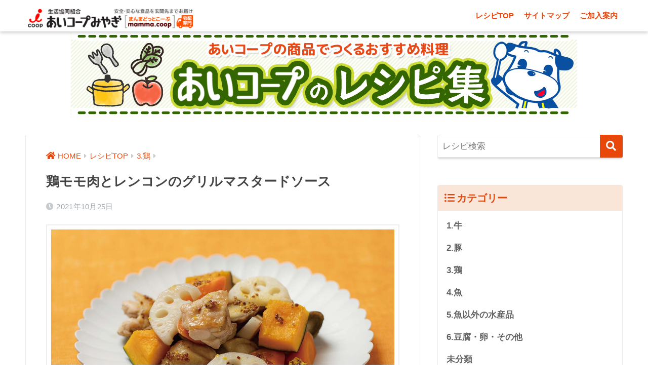

--- FILE ---
content_type: text/html; charset=UTF-8
request_url: https://www.mamma.coop/wp/recipe/5027/
body_size: 67390
content:
<!doctype html>
<html lang="ja">
<head>
  <meta charset="utf-8">
  <meta http-equiv="X-UA-Compatible" content="IE=edge">
  <meta name="HandheldFriendly" content="True">
  <meta name="MobileOptimized" content="320">
  <meta name="viewport" content="width=device-width, initial-scale=1, viewport-fit=cover"/>
  <meta name="msapplication-TileColor" content="#e94709">
  <meta name="theme-color" content="#e94709">
  <link rel="pingback" href="https://www.mamma.coop/wp/recipe/xmlrpc.php">
  <title>鶏モモ肉とレンコンのグリルマスタードソース | あいコープのレシピ集</title>
<meta name='robots' content='max-image-preview:large' />
<link rel='dns-prefetch' href='//fonts.googleapis.com' />
<link rel='dns-prefetch' href='//use.fontawesome.com' />
<link rel="alternate" type="application/rss+xml" title="あいコープのレシピ集 &raquo; フィード" href="https://www.mamma.coop/wp/recipe/feed/" />
<link rel="alternate" type="application/rss+xml" title="あいコープのレシピ集 &raquo; コメントフィード" href="https://www.mamma.coop/wp/recipe/comments/feed/" />
<script type="text/javascript">
window._wpemojiSettings = {"baseUrl":"https:\/\/s.w.org\/images\/core\/emoji\/14.0.0\/72x72\/","ext":".png","svgUrl":"https:\/\/s.w.org\/images\/core\/emoji\/14.0.0\/svg\/","svgExt":".svg","source":{"concatemoji":"https:\/\/www.mamma.coop\/wp\/recipe\/wp-includes\/js\/wp-emoji-release.min.js?ver=6.3.7"}};
/*! This file is auto-generated */
!function(i,n){var o,s,e;function c(e){try{var t={supportTests:e,timestamp:(new Date).valueOf()};sessionStorage.setItem(o,JSON.stringify(t))}catch(e){}}function p(e,t,n){e.clearRect(0,0,e.canvas.width,e.canvas.height),e.fillText(t,0,0);var t=new Uint32Array(e.getImageData(0,0,e.canvas.width,e.canvas.height).data),r=(e.clearRect(0,0,e.canvas.width,e.canvas.height),e.fillText(n,0,0),new Uint32Array(e.getImageData(0,0,e.canvas.width,e.canvas.height).data));return t.every(function(e,t){return e===r[t]})}function u(e,t,n){switch(t){case"flag":return n(e,"\ud83c\udff3\ufe0f\u200d\u26a7\ufe0f","\ud83c\udff3\ufe0f\u200b\u26a7\ufe0f")?!1:!n(e,"\ud83c\uddfa\ud83c\uddf3","\ud83c\uddfa\u200b\ud83c\uddf3")&&!n(e,"\ud83c\udff4\udb40\udc67\udb40\udc62\udb40\udc65\udb40\udc6e\udb40\udc67\udb40\udc7f","\ud83c\udff4\u200b\udb40\udc67\u200b\udb40\udc62\u200b\udb40\udc65\u200b\udb40\udc6e\u200b\udb40\udc67\u200b\udb40\udc7f");case"emoji":return!n(e,"\ud83e\udef1\ud83c\udffb\u200d\ud83e\udef2\ud83c\udfff","\ud83e\udef1\ud83c\udffb\u200b\ud83e\udef2\ud83c\udfff")}return!1}function f(e,t,n){var r="undefined"!=typeof WorkerGlobalScope&&self instanceof WorkerGlobalScope?new OffscreenCanvas(300,150):i.createElement("canvas"),a=r.getContext("2d",{willReadFrequently:!0}),o=(a.textBaseline="top",a.font="600 32px Arial",{});return e.forEach(function(e){o[e]=t(a,e,n)}),o}function t(e){var t=i.createElement("script");t.src=e,t.defer=!0,i.head.appendChild(t)}"undefined"!=typeof Promise&&(o="wpEmojiSettingsSupports",s=["flag","emoji"],n.supports={everything:!0,everythingExceptFlag:!0},e=new Promise(function(e){i.addEventListener("DOMContentLoaded",e,{once:!0})}),new Promise(function(t){var n=function(){try{var e=JSON.parse(sessionStorage.getItem(o));if("object"==typeof e&&"number"==typeof e.timestamp&&(new Date).valueOf()<e.timestamp+604800&&"object"==typeof e.supportTests)return e.supportTests}catch(e){}return null}();if(!n){if("undefined"!=typeof Worker&&"undefined"!=typeof OffscreenCanvas&&"undefined"!=typeof URL&&URL.createObjectURL&&"undefined"!=typeof Blob)try{var e="postMessage("+f.toString()+"("+[JSON.stringify(s),u.toString(),p.toString()].join(",")+"));",r=new Blob([e],{type:"text/javascript"}),a=new Worker(URL.createObjectURL(r),{name:"wpTestEmojiSupports"});return void(a.onmessage=function(e){c(n=e.data),a.terminate(),t(n)})}catch(e){}c(n=f(s,u,p))}t(n)}).then(function(e){for(var t in e)n.supports[t]=e[t],n.supports.everything=n.supports.everything&&n.supports[t],"flag"!==t&&(n.supports.everythingExceptFlag=n.supports.everythingExceptFlag&&n.supports[t]);n.supports.everythingExceptFlag=n.supports.everythingExceptFlag&&!n.supports.flag,n.DOMReady=!1,n.readyCallback=function(){n.DOMReady=!0}}).then(function(){return e}).then(function(){var e;n.supports.everything||(n.readyCallback(),(e=n.source||{}).concatemoji?t(e.concatemoji):e.wpemoji&&e.twemoji&&(t(e.twemoji),t(e.wpemoji)))}))}((window,document),window._wpemojiSettings);
</script>
<style type="text/css">
img.wp-smiley,
img.emoji {
	display: inline !important;
	border: none !important;
	box-shadow: none !important;
	height: 1em !important;
	width: 1em !important;
	margin: 0 0.07em !important;
	vertical-align: -0.1em !important;
	background: none !important;
	padding: 0 !important;
}
</style>
	<link rel='stylesheet' id='sng-stylesheet-css' href='https://www.mamma.coop/wp/recipe/wp-content/themes/icp-theme/style.css' type='text/css' media='all' />
<link rel='stylesheet' id='sng-option-css' href='https://www.mamma.coop/wp/recipe/wp-content/themes/icp-theme/entry-option.css' type='text/css' media='all' />
<link rel='stylesheet' id='sng-googlefonts-css' href='https://fonts.googleapis.com/css?family=Quicksand%3A500%2C700&#038;display=swap' type='text/css' media='all' />
<link rel='stylesheet' id='sng-fontawesome-css' href='https://use.fontawesome.com/releases/v5.11.2/css/all.css' type='text/css' media='all' />
<link rel='stylesheet' id='wp-block-library-css' href='https://www.mamma.coop/wp/recipe/wp-includes/css/dist/block-library/style.min.css?ver=6.3.7' type='text/css' media='all' />
<style id='classic-theme-styles-inline-css' type='text/css'>
/*! This file is auto-generated */
.wp-block-button__link{color:#fff;background-color:#32373c;border-radius:9999px;box-shadow:none;text-decoration:none;padding:calc(.667em + 2px) calc(1.333em + 2px);font-size:1.125em}.wp-block-file__button{background:#32373c;color:#fff;text-decoration:none}
</style>
<style id='global-styles-inline-css' type='text/css'>
body{--wp--preset--color--black: #000000;--wp--preset--color--cyan-bluish-gray: #abb8c3;--wp--preset--color--white: #ffffff;--wp--preset--color--pale-pink: #f78da7;--wp--preset--color--vivid-red: #cf2e2e;--wp--preset--color--luminous-vivid-orange: #ff6900;--wp--preset--color--luminous-vivid-amber: #fcb900;--wp--preset--color--light-green-cyan: #7bdcb5;--wp--preset--color--vivid-green-cyan: #00d084;--wp--preset--color--pale-cyan-blue: #8ed1fc;--wp--preset--color--vivid-cyan-blue: #0693e3;--wp--preset--color--vivid-purple: #9b51e0;--wp--preset--gradient--vivid-cyan-blue-to-vivid-purple: linear-gradient(135deg,rgba(6,147,227,1) 0%,rgb(155,81,224) 100%);--wp--preset--gradient--light-green-cyan-to-vivid-green-cyan: linear-gradient(135deg,rgb(122,220,180) 0%,rgb(0,208,130) 100%);--wp--preset--gradient--luminous-vivid-amber-to-luminous-vivid-orange: linear-gradient(135deg,rgba(252,185,0,1) 0%,rgba(255,105,0,1) 100%);--wp--preset--gradient--luminous-vivid-orange-to-vivid-red: linear-gradient(135deg,rgba(255,105,0,1) 0%,rgb(207,46,46) 100%);--wp--preset--gradient--very-light-gray-to-cyan-bluish-gray: linear-gradient(135deg,rgb(238,238,238) 0%,rgb(169,184,195) 100%);--wp--preset--gradient--cool-to-warm-spectrum: linear-gradient(135deg,rgb(74,234,220) 0%,rgb(151,120,209) 20%,rgb(207,42,186) 40%,rgb(238,44,130) 60%,rgb(251,105,98) 80%,rgb(254,248,76) 100%);--wp--preset--gradient--blush-light-purple: linear-gradient(135deg,rgb(255,206,236) 0%,rgb(152,150,240) 100%);--wp--preset--gradient--blush-bordeaux: linear-gradient(135deg,rgb(254,205,165) 0%,rgb(254,45,45) 50%,rgb(107,0,62) 100%);--wp--preset--gradient--luminous-dusk: linear-gradient(135deg,rgb(255,203,112) 0%,rgb(199,81,192) 50%,rgb(65,88,208) 100%);--wp--preset--gradient--pale-ocean: linear-gradient(135deg,rgb(255,245,203) 0%,rgb(182,227,212) 50%,rgb(51,167,181) 100%);--wp--preset--gradient--electric-grass: linear-gradient(135deg,rgb(202,248,128) 0%,rgb(113,206,126) 100%);--wp--preset--gradient--midnight: linear-gradient(135deg,rgb(2,3,129) 0%,rgb(40,116,252) 100%);--wp--preset--font-size--small: 13px;--wp--preset--font-size--medium: 20px;--wp--preset--font-size--large: 36px;--wp--preset--font-size--x-large: 42px;--wp--preset--spacing--20: 0.44rem;--wp--preset--spacing--30: 0.67rem;--wp--preset--spacing--40: 1rem;--wp--preset--spacing--50: 1.5rem;--wp--preset--spacing--60: 2.25rem;--wp--preset--spacing--70: 3.38rem;--wp--preset--spacing--80: 5.06rem;--wp--preset--shadow--natural: 6px 6px 9px rgba(0, 0, 0, 0.2);--wp--preset--shadow--deep: 12px 12px 50px rgba(0, 0, 0, 0.4);--wp--preset--shadow--sharp: 6px 6px 0px rgba(0, 0, 0, 0.2);--wp--preset--shadow--outlined: 6px 6px 0px -3px rgba(255, 255, 255, 1), 6px 6px rgba(0, 0, 0, 1);--wp--preset--shadow--crisp: 6px 6px 0px rgba(0, 0, 0, 1);}:where(.is-layout-flex){gap: 0.5em;}:where(.is-layout-grid){gap: 0.5em;}body .is-layout-flow > .alignleft{float: left;margin-inline-start: 0;margin-inline-end: 2em;}body .is-layout-flow > .alignright{float: right;margin-inline-start: 2em;margin-inline-end: 0;}body .is-layout-flow > .aligncenter{margin-left: auto !important;margin-right: auto !important;}body .is-layout-constrained > .alignleft{float: left;margin-inline-start: 0;margin-inline-end: 2em;}body .is-layout-constrained > .alignright{float: right;margin-inline-start: 2em;margin-inline-end: 0;}body .is-layout-constrained > .aligncenter{margin-left: auto !important;margin-right: auto !important;}body .is-layout-constrained > :where(:not(.alignleft):not(.alignright):not(.alignfull)){max-width: var(--wp--style--global--content-size);margin-left: auto !important;margin-right: auto !important;}body .is-layout-constrained > .alignwide{max-width: var(--wp--style--global--wide-size);}body .is-layout-flex{display: flex;}body .is-layout-flex{flex-wrap: wrap;align-items: center;}body .is-layout-flex > *{margin: 0;}body .is-layout-grid{display: grid;}body .is-layout-grid > *{margin: 0;}:where(.wp-block-columns.is-layout-flex){gap: 2em;}:where(.wp-block-columns.is-layout-grid){gap: 2em;}:where(.wp-block-post-template.is-layout-flex){gap: 1.25em;}:where(.wp-block-post-template.is-layout-grid){gap: 1.25em;}.has-black-color{color: var(--wp--preset--color--black) !important;}.has-cyan-bluish-gray-color{color: var(--wp--preset--color--cyan-bluish-gray) !important;}.has-white-color{color: var(--wp--preset--color--white) !important;}.has-pale-pink-color{color: var(--wp--preset--color--pale-pink) !important;}.has-vivid-red-color{color: var(--wp--preset--color--vivid-red) !important;}.has-luminous-vivid-orange-color{color: var(--wp--preset--color--luminous-vivid-orange) !important;}.has-luminous-vivid-amber-color{color: var(--wp--preset--color--luminous-vivid-amber) !important;}.has-light-green-cyan-color{color: var(--wp--preset--color--light-green-cyan) !important;}.has-vivid-green-cyan-color{color: var(--wp--preset--color--vivid-green-cyan) !important;}.has-pale-cyan-blue-color{color: var(--wp--preset--color--pale-cyan-blue) !important;}.has-vivid-cyan-blue-color{color: var(--wp--preset--color--vivid-cyan-blue) !important;}.has-vivid-purple-color{color: var(--wp--preset--color--vivid-purple) !important;}.has-black-background-color{background-color: var(--wp--preset--color--black) !important;}.has-cyan-bluish-gray-background-color{background-color: var(--wp--preset--color--cyan-bluish-gray) !important;}.has-white-background-color{background-color: var(--wp--preset--color--white) !important;}.has-pale-pink-background-color{background-color: var(--wp--preset--color--pale-pink) !important;}.has-vivid-red-background-color{background-color: var(--wp--preset--color--vivid-red) !important;}.has-luminous-vivid-orange-background-color{background-color: var(--wp--preset--color--luminous-vivid-orange) !important;}.has-luminous-vivid-amber-background-color{background-color: var(--wp--preset--color--luminous-vivid-amber) !important;}.has-light-green-cyan-background-color{background-color: var(--wp--preset--color--light-green-cyan) !important;}.has-vivid-green-cyan-background-color{background-color: var(--wp--preset--color--vivid-green-cyan) !important;}.has-pale-cyan-blue-background-color{background-color: var(--wp--preset--color--pale-cyan-blue) !important;}.has-vivid-cyan-blue-background-color{background-color: var(--wp--preset--color--vivid-cyan-blue) !important;}.has-vivid-purple-background-color{background-color: var(--wp--preset--color--vivid-purple) !important;}.has-black-border-color{border-color: var(--wp--preset--color--black) !important;}.has-cyan-bluish-gray-border-color{border-color: var(--wp--preset--color--cyan-bluish-gray) !important;}.has-white-border-color{border-color: var(--wp--preset--color--white) !important;}.has-pale-pink-border-color{border-color: var(--wp--preset--color--pale-pink) !important;}.has-vivid-red-border-color{border-color: var(--wp--preset--color--vivid-red) !important;}.has-luminous-vivid-orange-border-color{border-color: var(--wp--preset--color--luminous-vivid-orange) !important;}.has-luminous-vivid-amber-border-color{border-color: var(--wp--preset--color--luminous-vivid-amber) !important;}.has-light-green-cyan-border-color{border-color: var(--wp--preset--color--light-green-cyan) !important;}.has-vivid-green-cyan-border-color{border-color: var(--wp--preset--color--vivid-green-cyan) !important;}.has-pale-cyan-blue-border-color{border-color: var(--wp--preset--color--pale-cyan-blue) !important;}.has-vivid-cyan-blue-border-color{border-color: var(--wp--preset--color--vivid-cyan-blue) !important;}.has-vivid-purple-border-color{border-color: var(--wp--preset--color--vivid-purple) !important;}.has-vivid-cyan-blue-to-vivid-purple-gradient-background{background: var(--wp--preset--gradient--vivid-cyan-blue-to-vivid-purple) !important;}.has-light-green-cyan-to-vivid-green-cyan-gradient-background{background: var(--wp--preset--gradient--light-green-cyan-to-vivid-green-cyan) !important;}.has-luminous-vivid-amber-to-luminous-vivid-orange-gradient-background{background: var(--wp--preset--gradient--luminous-vivid-amber-to-luminous-vivid-orange) !important;}.has-luminous-vivid-orange-to-vivid-red-gradient-background{background: var(--wp--preset--gradient--luminous-vivid-orange-to-vivid-red) !important;}.has-very-light-gray-to-cyan-bluish-gray-gradient-background{background: var(--wp--preset--gradient--very-light-gray-to-cyan-bluish-gray) !important;}.has-cool-to-warm-spectrum-gradient-background{background: var(--wp--preset--gradient--cool-to-warm-spectrum) !important;}.has-blush-light-purple-gradient-background{background: var(--wp--preset--gradient--blush-light-purple) !important;}.has-blush-bordeaux-gradient-background{background: var(--wp--preset--gradient--blush-bordeaux) !important;}.has-luminous-dusk-gradient-background{background: var(--wp--preset--gradient--luminous-dusk) !important;}.has-pale-ocean-gradient-background{background: var(--wp--preset--gradient--pale-ocean) !important;}.has-electric-grass-gradient-background{background: var(--wp--preset--gradient--electric-grass) !important;}.has-midnight-gradient-background{background: var(--wp--preset--gradient--midnight) !important;}.has-small-font-size{font-size: var(--wp--preset--font-size--small) !important;}.has-medium-font-size{font-size: var(--wp--preset--font-size--medium) !important;}.has-large-font-size{font-size: var(--wp--preset--font-size--large) !important;}.has-x-large-font-size{font-size: var(--wp--preset--font-size--x-large) !important;}
.wp-block-navigation a:where(:not(.wp-element-button)){color: inherit;}
:where(.wp-block-post-template.is-layout-flex){gap: 1.25em;}:where(.wp-block-post-template.is-layout-grid){gap: 1.25em;}
:where(.wp-block-columns.is-layout-flex){gap: 2em;}:where(.wp-block-columns.is-layout-grid){gap: 2em;}
.wp-block-pullquote{font-size: 1.5em;line-height: 1.6;}
</style>
<link rel='stylesheet' id='wp-show-posts-css' href='https://www.mamma.coop/wp/recipe/wp-content/plugins/wp-show-posts/css/wp-show-posts-min.css' type='text/css' media='all' />
<link rel='stylesheet' id='child-style-css' href='https://www.mamma.coop/wp/recipe/wp-content/themes/icp2-theme-child/style.css' type='text/css' media='all' />
<script type='text/javascript' src='https://www.mamma.coop/wp/recipe/wp-includes/js/jquery/jquery.min.js?ver=3.7.0' id='jquery-core-js'></script>
<script type='text/javascript' src='https://www.mamma.coop/wp/recipe/wp-includes/js/jquery/jquery-migrate.min.js?ver=3.4.1' id='jquery-migrate-js'></script>
<link rel="https://api.w.org/" href="https://www.mamma.coop/wp/recipe/wp-json/" /><link rel="alternate" type="application/json" href="https://www.mamma.coop/wp/recipe/wp-json/wp/v2/posts/5027" /><link rel="EditURI" type="application/rsd+xml" title="RSD" href="https://www.mamma.coop/wp/recipe/xmlrpc.php?rsd" />
<link rel="canonical" href="https://www.mamma.coop/wp/recipe/5027/" />
<link rel='shortlink' href='https://www.mamma.coop/wp/recipe/?p=5027' />
<link rel="alternate" type="application/json+oembed" href="https://www.mamma.coop/wp/recipe/wp-json/oembed/1.0/embed?url=https%3A%2F%2Fwww.mamma.coop%2Fwp%2Frecipe%2F5027%2F" />
<link rel="alternate" type="text/xml+oembed" href="https://www.mamma.coop/wp/recipe/wp-json/oembed/1.0/embed?url=https%3A%2F%2Fwww.mamma.coop%2Fwp%2Frecipe%2F5027%2F&#038;format=xml" />
<meta property="og:title" content="鶏モモ肉とレンコンのグリルマスタードソース" />
<meta property="og:description" content="材料(2人分) 鶏モモ肉…1枚 レンコン…5～6cm 人参…1/2本 ごぼう…1/2本 カボチャ…適宜 A（オリーブオイル、粒マスタード、酢…各大さじ2、はちみつ…大さじ1、塩…小さじ1/2） 作り方 １．解凍した鶏モモ ... " />
<meta property="og:type" content="article" />
<meta property="og:url" content="https://www.mamma.coop/wp/recipe/5027/" />
<meta property="og:image" content="https://www.mamma.coop/wp/recipe/wp-content/uploads/sites/6/2021/10/r21101_3.jpg" />
<meta name="thumbnail" content="https://www.mamma.coop/wp/recipe/wp-content/uploads/sites/6/2021/10/r21101_3.jpg" />
<meta property="og:site_name" content="あいコープのレシピ集" />
<meta name="twitter:card" content="summary_large_image" />
<style type="text/css" id="custom-background-css">
body.custom-background { background-color: #ffffff; }
</style>
	<style> a{color:#e94709}.main-c, .has-sango-main-color{color:#e94709}.main-bc, .has-sango-main-background-color{background-color:#e94709}.main-bdr, #inner-content .main-bdr{border-color:#e94709}.pastel-c, .has-sango-pastel-color{color:#f9e6d9}.pastel-bc, .has-sango-pastel-background-color, #inner-content .pastel-bc{background-color:#f9e6d9}.accent-c, .has-sango-accent-color{color:#e8784c}.accent-bc, .has-sango-accent-background-color{background-color:#e8784c}.header, #footer-menu, .drawer__title{background-color:#ffffff}#logo a{color:#e94709}.desktop-nav li a , .mobile-nav li a, #footer-menu a, #drawer__open, .header-search__open, .copyright, .drawer__title{color:#e94709}.drawer__title .close span, .drawer__title .close span:before{background:#e94709}.desktop-nav li:after{background:#e94709}.mobile-nav .current-menu-item{border-bottom-color:#e94709}.widgettitle, .sidebar .wp-block-group h2, .drawer .wp-block-group h2{color:#e94709;background-color:#f9e6d9}.footer, .footer-block{background-color:#e0e4eb}.footer-block, .footer, .footer a, .footer .widget ul li a{color:#3c3c3c}#toc_container .toc_title, .entry-content .ez-toc-title-container, #footer_menu .raised, .pagination a, .pagination span, #reply-title:before, .entry-content blockquote:before, .main-c-before li:before, .main-c-b:before{color:#e94709}.searchform__submit, .footer-block .wp-block-search .wp-block-search__button, .sidebar .wp-block-search .wp-block-search__button, .footer .wp-block-search .wp-block-search__button, .drawer .wp-block-search .wp-block-search__button, #toc_container .toc_title:before, .ez-toc-title-container:before, .cat-name, .pre_tag > span, .pagination .current, .post-page-numbers.current, #submit, .withtag_list > span, .main-bc-before li:before{background-color:#e94709}#toc_container, #ez-toc-container, .entry-content h3, .li-mainbdr ul, .li-mainbdr ol{border-color:#e94709}.search-title i, .acc-bc-before li:before{background:#e8784c}.li-accentbdr ul, .li-accentbdr ol{border-color:#e8784c}.pagination a:hover, .li-pastelbc ul, .li-pastelbc ol{background:#f9e6d9}body{font-size:100%}@media only screen and (min-width:481px){body{font-size:107%}}@media only screen and (min-width:1030px){body{font-size:107%}}.totop{background:#e8916f}.header-info a{color:#FFF;background:linear-gradient(95deg, #738bff, #85e3ec)}.fixed-menu ul{background:#FFF}.fixed-menu a{color:#a2a7ab}.fixed-menu .current-menu-item a, .fixed-menu ul li a.active{color:#6bb6ff}.post-tab{background:#FFF}.post-tab > div{color:#a7a7a7}.post-tab > div.tab-active{background:linear-gradient(45deg, #bdb9ff, #67b8ff)}body{font-family:"Helvetica", "Arial", "Hiragino Kaku Gothic ProN", "Hiragino Sans", YuGothic, "Yu Gothic", "メイリオ", Meiryo, sans-serif;}.dfont{font-family:"Quicksand","Helvetica", "Arial", "Hiragino Kaku Gothic ProN", "Hiragino Sans", YuGothic, "Yu Gothic", "メイリオ", Meiryo, sans-serif;}.post, .sidebar .widget{border:solid 1px rgba(0,0,0,.08)}.sidebar .widget .widget{border:none}.sidebar .widget{border-radius:4px;overflow:hidden}.sidebar .widget_search{border:none}.sidebar .widget_search input{border:solid 1px #ececec}.sidelong__article{box-shadow:0 1px 4px rgba(0,0,0,.18)}.archive-header{box-shadow:0 1px 2px rgba(0,0,0,.15)}.body_bc{background-color:ffffff}</style></head>
<body class="post-template-default single single-post postid-5027 single-format-standard custom-background fa5">
    <div id="container">
    <header class="header">
            <div id="inner-header" class="wrap cf">
    <div id="logo" class="header-logo h1 dfont">
    <a href="https://www.mamma.coop/" class="header-logo__link"><!-- カスタマイズ -->
              <img src="https://www.mamma.coop/wp/recipe/wp-content/uploads/sites/6/2021/10/header_title.png" alt="あいコープみやぎ" width="706" height="108" class="header-logo__img"><!-- カスタマイズ -->
                </a>
  </div>
  <div class="header-search">
    <input type="checkbox" class="header-search__input" id="header-search-input" onclick="document.querySelector('.header-search__modal .searchform__input').focus()">
  <label class="header-search__close" for="header-search-input"></label>
  <div class="header-search__modal">
    <form role="search" method="get" class="searchform" action="https://www.mamma.coop/wp/recipe/">
  <div>
    <input type="search" class="searchform__input" name="s" value="" placeholder="レシピ検索" /><!-- カスタマイズ -->
    <button type="submit" class="searchform__submit" aria-label="検索"><i class="fas fa-search" aria-hidden="true"></i></button>
  </div>
</form>  </div>
</div>  <nav class="desktop-nav clearfix"><ul id="menu-pc%e3%83%98%e3%83%83%e3%83%80%e3%83%bc%e3%83%aa%e3%83%b3%e3%82%af" class="menu"><li id="menu-item-3103" class="menu-item menu-item-type-custom menu-item-object-custom menu-item-home menu-item-3103"><a href="https://www.mamma.coop/wp/recipe/">レシピTOP</a></li>
<li id="menu-item-3104" class="menu-item menu-item-type-custom menu-item-object-custom menu-item-3104"><a href="https://www.mamma.coop/sitemap.htm">サイトマップ</a></li>
<li id="menu-item-3105" class="menu-item menu-item-type-custom menu-item-object-custom menu-item-3105"><a href="https://www.mamma.coop/entry/">ご加入案内</a></li>
</ul></nav></div>
    </header>
      <div class="center eyecatch_custom">
     <a href="https://www.mamma.coop/wp/recipe"><img src="https://www.mamma.coop/wp/recipe/wp-content/uploads/sites/6/2021/10/logoRecipe.png" width="1000" height="170" alt="あいコープのレシピ集" /></a>
  </div>
  <div id="content">
    <div id="inner-content" class="wrap cf">
      <main id="main" class="m-all t-2of3 d-5of7 cf">
                  <article id="entry" class="cf post-5027 post type-post status-publish format-standard has-post-thumbnail category-chicken tag-303 tag-260 tag-40 tag-31 tag-21 tag-22">
            <header class="article-header entry-header">
  <nav id="breadcrumb" class="breadcrumb"><ul itemscope itemtype="http://schema.org/BreadcrumbList"><li itemprop="itemListElement" itemscope itemtype="http://schema.org/ListItem"><a href="https://www.mamma.coop/" itemprop="item"><span itemprop="name">HOME</span></a><meta itemprop="position" content="1" /></li><li itemprop="itemListElement" itemscope itemtype="http://schema.org/ListItem"><a href="https://www.mamma.coop/wp/recipe" itemprop="item"><span itemprop="name">レシピTOP</span></a><meta itemprop="position" content="2" /></li><li itemprop="itemListElement" itemscope itemtype="http://schema.org/ListItem"><a href="https://www.mamma.coop/wp/recipe/category/chicken/" itemprop="item"><span itemprop="name">3.鶏</span></a><meta itemprop="position" content="2" /></li></ul></nav>  <h1 class="entry-title single-title">鶏モモ肉とレンコンのグリルマスタードソース</h1>
  <div class="entry-meta vcard">
    <time class="pubdate entry-time" itemprop="datePublished" datetime="2021-10-25">2021年10月25日</time>  </div>
      </header>
<section class="entry-content cf">
  <div id="attachment_5028" style="width: 1210px" class="wp-caption alignnone"><img aria-describedby="caption-attachment-5028" decoding="async" fetchpriority="high" src="https://www.mamma.coop/wp/recipe/wp-content/uploads/sites/6/2021/10/r21101_3.jpg" alt="鶏モモ肉とレンコンのグリルマスタードソース" width="1200" height="800" class="size-full wp-image-5028" srcset="https://www.mamma.coop/wp/recipe/wp-content/uploads/sites/6/2021/10/r21101_3.jpg 1200w, https://www.mamma.coop/wp/recipe/wp-content/uploads/sites/6/2021/10/r21101_3-600x400.jpg 600w, https://www.mamma.coop/wp/recipe/wp-content/uploads/sites/6/2021/10/r21101_3-768x512.jpg 768w, https://www.mamma.coop/wp/recipe/wp-content/uploads/sites/6/2021/10/r21101_3-940x627.jpg 940w" sizes="(max-width: 1200px) 100vw, 1200px" /><p id="caption-attachment-5028" class="wp-caption-text">鶏モモ肉とレンコンのグリルマスタードソース</p></div>
<p><b>材料(2人分)</b><br />
鶏モモ肉…1枚<br />
レンコン…5～6cm<br />
人参…1/2本<br />
ごぼう…1/2本<br />
カボチャ…適宜<br />
A（オリーブオイル、粒マスタード、酢…各大さじ2、はちみつ…大さじ1、塩…小さじ1/2）</p>
<p><b>作り方</b><br />
１．解凍した鶏モモ肉は塩を揉み、余分な脂を取って流水で洗い、水気をしっかりふきとり一口大に切る。レンコン、ごぼうは食べやすい大きさに切り酢水(分量外)につける。人参は乱切り、カボチャは一口大に切る。<br />
２．フライパンにオリーブオイルを熱し、鶏モモ肉を皮目から入れ、しっかり焼き目を付けたら返して弱火にしてから野菜類を入れる。蓋をして10分~15分程蒸し焼きにし、水分をキッチンペーパーでふき取り、塩・コショウで味を調える。<br />
３．ボウルにAを混ぜてマスタードソースを作る。２に加え、さっと炒めて完成。</p>
<p>※旬の野菜の美味しさを味わえる一品</p>
</section><footer class="article-footer">
  <aside>
    <div class="footer-contents">
        <div class="sns-btn">
    <span class="sns-btn__title dfont">SHARE</span>      <ul>
        <!-- twitter -->
        <li class="tw sns-btn__item">
          <a href="https://twitter.com/share?url=https%3A%2F%2Fwww.mamma.coop%2Fwp%2Frecipe%2F5027%2F&text=%E9%B6%8F%E3%83%A2%E3%83%A2%E8%82%89%E3%81%A8%E3%83%AC%E3%83%B3%E3%82%B3%E3%83%B3%E3%81%AE%E3%82%B0%E3%83%AA%E3%83%AB%E3%83%9E%E3%82%B9%E3%82%BF%E3%83%BC%E3%83%89%E3%82%BD%E3%83%BC%E3%82%B9%EF%BD%9C%E3%81%82%E3%81%84%E3%82%B3%E3%83%BC%E3%83%97%E3%81%AE%E3%83%AC%E3%82%B7%E3%83%94%E9%9B%86" target="_blank" rel="nofollow noopener noreferrer" aria-label="Twitterでシェアする">
            <i class="fab fa-twitter" aria-hidden="true"></i>            <span class="share_txt">ツイート</span>
          </a>
                  </li>
        <!-- facebook -->
        <li class="fb sns-btn__item">
          <a href="https://www.facebook.com/share.php?u=https%3A%2F%2Fwww.mamma.coop%2Fwp%2Frecipe%2F5027%2F" target="_blank" rel="nofollow noopener noreferrer" aria-label="Facebookでシェアする">
            <i class="fab fa-facebook" aria-hidden="true"></i>            <span class="share_txt">シェア</span>
          </a>
                  </li>
        <!-- はてなブックマーク -->
        <li class="hatebu sns-btn__item">
          <a href="http://b.hatena.ne.jp/add?mode=confirm&url=https%3A%2F%2Fwww.mamma.coop%2Fwp%2Frecipe%2F5027%2F&title=%E9%B6%8F%E3%83%A2%E3%83%A2%E8%82%89%E3%81%A8%E3%83%AC%E3%83%B3%E3%82%B3%E3%83%B3%E3%81%AE%E3%82%B0%E3%83%AA%E3%83%AB%E3%83%9E%E3%82%B9%E3%82%BF%E3%83%BC%E3%83%89%E3%82%BD%E3%83%BC%E3%82%B9%EF%BD%9C%E3%81%82%E3%81%84%E3%82%B3%E3%83%BC%E3%83%97%E3%81%AE%E3%83%AC%E3%82%B7%E3%83%94%E9%9B%86" target="_blank" rel="nofollow noopener noreferrer" aria-label="はてブでブックマークする">
            <i class="fa fa-hatebu" aria-hidden="true"></i>
            <span class="share_txt">はてブ</span>
          </a>
                  </li>
        <!-- LINE -->
        <li class="line sns-btn__item">
          <a href="https://social-plugins.line.me/lineit/share?url=https%3A%2F%2Fwww.mamma.coop%2Fwp%2Frecipe%2F5027%2F&text=%E9%B6%8F%E3%83%A2%E3%83%A2%E8%82%89%E3%81%A8%E3%83%AC%E3%83%B3%E3%82%B3%E3%83%B3%E3%81%AE%E3%82%B0%E3%83%AA%E3%83%AB%E3%83%9E%E3%82%B9%E3%82%BF%E3%83%BC%E3%83%89%E3%82%BD%E3%83%BC%E3%82%B9%EF%BD%9C%E3%81%82%E3%81%84%E3%82%B3%E3%83%BC%E3%83%97%E3%81%AE%E3%83%AC%E3%82%B7%E3%83%94%E9%9B%86" target="_blank" rel="nofollow noopener noreferrer" aria-label="LINEでシェアする">
                          <i class="fab fa-line" aria-hidden="true"></i>
                        <span class="share_txt share_txt_line dfont">LINE</span>
          </a>
        </li>
        <!-- Pocket -->
        <li class="pkt sns-btn__item">
          <a href="http://getpocket.com/edit?url=https%3A%2F%2Fwww.mamma.coop%2Fwp%2Frecipe%2F5027%2F&title=%E9%B6%8F%E3%83%A2%E3%83%A2%E8%82%89%E3%81%A8%E3%83%AC%E3%83%B3%E3%82%B3%E3%83%B3%E3%81%AE%E3%82%B0%E3%83%AA%E3%83%AB%E3%83%9E%E3%82%B9%E3%82%BF%E3%83%BC%E3%83%89%E3%82%BD%E3%83%BC%E3%82%B9%EF%BD%9C%E3%81%82%E3%81%84%E3%82%B3%E3%83%BC%E3%83%97%E3%81%AE%E3%83%AC%E3%82%B7%E3%83%94%E9%9B%86" target="_blank" rel="nofollow noopener noreferrer" aria-label="Pocketに保存する">
            <i class="fab fa-get-pocket" aria-hidden="true"></i>            <span class="share_txt">Pocket</span>
          </a>
                  </li>
      </ul>
  </div>
          <div class="like_box">
    <div class="like_inside">
      <div class="like_img">
                <img src="https://www.mamma.coop/wp/recipe/wp-content/uploads/sites/6/2021/10/r21101_3-520x300.jpg"  width="520" height="300">
        <p class="dfont">Follow Me!</p>      </div>
      <div class="like_content">
        <p>この記事が気に入ったらフォローしよう</p>
                  <div><a href="https://twitter.com/@icoopMiyagi" class="twitter-follow-button" data-show-count="true" data-lang="ja" data-show-screen-name="false" rel="nofollow">フォローする</a> <script>!function(d,s,id){var js,fjs=d.getElementsByTagName(s)[0],p=/^http:/.test(d.location)?'http':'https';if(!d.getElementById(id)){js=d.createElement(s);js.id=id;js.src=p+'://platform.twitter.com/widgets.js';fjs.parentNode.insertBefore(js,fjs);}}(document, 'script', 'twitter-wjs');</script></div>
                                          <div><div class="fb-like" data-href="https://www.facebook.com/mamma.coop" data-layout="box_count" data-action="like" data-share="false"></div></div>
            <div id="fb-root"></div>
  <script>(function(d, s, id) {
    var js, fjs = d.getElementsByTagName(s)[0];
    if (d.getElementById(id)) return;
    js = d.createElement(s); js.id = id;
    js.src = "https://connect.facebook.net/ja_JP/sdk.js#xfbml=1&version=v3.0";
    fjs.parentNode.insertBefore(js, fjs);
  }(document, 'script', 'facebook-jssdk'));</script>                              </div>
    </div>
  </div>
      <div class="footer-meta dfont">
                  <p class="footer-meta_title">CATEGORY :</p>
          <ul class="post-categories">
	<li><a href="https://www.mamma.coop/wp/recipe/category/chicken/" rel="category tag">3.鶏</a></li></ul>                          <div class="meta-tag">
            <p class="footer-meta_title">TAGS :</p>
            <ul><li><a href="https://www.mamma.coop/wp/recipe/tag/%e3%82%b0%e3%83%aa%e3%83%ab/" rel="tag">グリル</a></li><li><a href="https://www.mamma.coop/wp/recipe/tag/%e3%83%9e%e3%82%b9%e3%82%bf%e3%83%bc%e3%83%89/" rel="tag">マスタード</a></li><li><a href="https://www.mamma.coop/wp/recipe/tag/%e6%b4%8b%e9%a3%9f/" rel="tag">洋食</a></li><li><a href="https://www.mamma.coop/wp/recipe/tag/%e8%93%ae%e6%a0%b9/" rel="tag">蓮根</a></li><li><a href="https://www.mamma.coop/wp/recipe/tag/%e9%b6%8f%e3%82%82%e3%82%82%e8%82%89/" rel="tag">鶏もも肉</a></li><li><a href="https://www.mamma.coop/wp/recipe/tag/%e9%b6%8f%e8%82%89/" rel="tag">鶏肉</a></li></ul>          </div>
              </div>
                        <h3 class="h-undeline related_title">こちらもオススメ</h3><div class="related-posts type_a slide"><ul>  <li>
    <a href="https://www.mamma.coop/wp/recipe/7526/">
      <figure class="rlmg">
        <img src="https://www.mamma.coop/wp/recipe/wp-content/uploads/sites/6/2023/05/r23055_5-520x300.jpg" width="520" height="300" alt="鶏ささみと梅肉の棒餃子">
      </figure>
      <div class="rep"><p>鶏ささみと梅肉の棒餃子</p></div>
    </a>
  </li>
    <li>
    <a href="https://www.mamma.coop/wp/recipe/9659/">
      <figure class="rlmg">
        <img src="https://www.mamma.coop/wp/recipe/wp-content/uploads/sites/6/2025/06/r25063_1-520x300.jpg" width="520" height="300" alt="とんでもうまいラタトゥイユ">
      </figure>
      <div class="rep"><p>とんでもうまいラタトゥイユ</p></div>
    </a>
  </li>
    <li>
    <a href="https://www.mamma.coop/wp/recipe/8074/">
      <figure class="rlmg">
        <img src="https://www.mamma.coop/wp/recipe/wp-content/uploads/sites/6/2023/10/r23113_4-520x300.jpg" width="520" height="300" alt="鶏レバーとジャガ芋のクリーム煮">
      </figure>
      <div class="rep"><p>鶏レバーとジャガ芋のクリーム煮</p></div>
    </a>
  </li>
    <li>
    <a href="https://www.mamma.coop/wp/recipe/9715/">
      <figure class="rlmg">
        <img src="https://www.mamma.coop/wp/recipe/wp-content/uploads/sites/6/2025/06/r25071_3-520x300.jpg" width="520" height="300" alt="レモンチキンカレー">
      </figure>
      <div class="rep"><p>レモンチキンカレー</p></div>
    </a>
  </li>
    <li>
    <a href="https://www.mamma.coop/wp/recipe/10241/">
      <figure class="rlmg">
        <img src="https://www.mamma.coop/wp/recipe/wp-content/uploads/sites/6/2026/01/r26022_1-520x300.jpg" width="520" height="300" alt="曲がりネギの鶏じゃが">
      </figure>
      <div class="rep"><p>曲がりネギの鶏じゃが</p></div>
    </a>
  </li>
    <li>
    <a href="https://www.mamma.coop/wp/recipe/7979/">
      <figure class="rlmg">
        <img src="https://www.mamma.coop/wp/recipe/wp-content/uploads/sites/6/2023/09/r23102_2-520x300.jpg" width="520" height="300" alt="ボリューム満点チキン南蛮">
      </figure>
      <div class="rep"><p>ボリューム満点チキン南蛮</p></div>
    </a>
  </li>
  </ul></div>    </div>
      </aside>
</footer><div id="comments">
    </div><script type="application/ld+json">{"@context":"http://schema.org","@type":"Article","mainEntityOfPage":"https://www.mamma.coop/wp/recipe/5027/","headline":"鶏モモ肉とレンコンのグリルマスタードソース","image":{"@type":"ImageObject","url":"https://www.mamma.coop/wp/recipe/wp-content/uploads/sites/6/2021/10/r21101_3.jpg","width":1200,"height":800},"datePublished":"2021-10-25T10:40:43+0900","dateModified":"2023-12-18T13:23:29+0900","author":{"@type":"Person","name":"sendaimama","url":""},"publisher":{"@type":"Organization","name":"生活協同組合あいコープみやぎ","logo":{"@type":"ImageObject","url":""}},"description":"材料(2人分) 鶏モモ肉…1枚 レンコン…5～6cm 人参…1/2本 ごぼう…1/2本 カボチャ…適宜 A（オリーブオイル、粒マスタード、酢…各大さじ2、はちみつ…大さじ1、塩…小さじ1/2） 作り方 １．解凍した鶏モモ ... "}</script>            </article>
            <div class="prnx_box cf">
      <a href="https://www.mamma.coop/wp/recipe/5024/" class="prnx pr">
      <p><i class="fas fa-angle-left" aria-hidden="true"></i> 前のレシピ</p><!-- カスタマイズ -->
      <div class="prnx_tb">
                  <figure><img width="160" height="160" src="https://www.mamma.coop/wp/recipe/wp-content/uploads/sites/6/2021/10/r21101_2-160x160.jpg" class="attachment-thumb-160 size-thumb-160 wp-post-image" alt="里芋とイカのトマト煮" decoding="async" srcset="https://www.mamma.coop/wp/recipe/wp-content/uploads/sites/6/2021/10/r21101_2-160x160.jpg 160w, https://www.mamma.coop/wp/recipe/wp-content/uploads/sites/6/2021/10/r21101_2-150x150.jpg 150w" sizes="(max-width: 160px) 100vw, 160px" /></figure>
          
        <span class="prev-next__text">里芋とイカのトマト煮</span>
      </div>
    </a>
    
    <a href="https://www.mamma.coop/wp/recipe/5030/" class="prnx nx">
      <p>次のレシピ <i class="fas fa-angle-right" aria-hidden="true"></i></p><!-- カスタマイズ -->
      <div class="prnx_tb">
        <span class="prev-next__text">えびしんじょとレンコンのみぞれ煮</span>
                  <figure><img width="160" height="160" src="https://www.mamma.coop/wp/recipe/wp-content/uploads/sites/6/2021/10/r21101_4-160x160.jpg" class="attachment-thumb-160 size-thumb-160 wp-post-image" alt="えびしんじょとレンコンのみぞれ煮" decoding="async" loading="lazy" srcset="https://www.mamma.coop/wp/recipe/wp-content/uploads/sites/6/2021/10/r21101_4-160x160.jpg 160w, https://www.mamma.coop/wp/recipe/wp-content/uploads/sites/6/2021/10/r21101_4-150x150.jpg 150w" sizes="(max-width: 160px) 100vw, 160px" /></figure>
              </div>
    </a>
  </div>
                        </main>
        <div id="sidebar1" class="sidebar m-all t-1of3 d-2of7 last-col cf" role="complementary">
    <aside class="insidesp">
              <div id="notfix" class="normal-sidebar">
          <div id="search-2" class="widget widget_search"><form role="search" method="get" class="searchform" action="https://www.mamma.coop/wp/recipe/">
  <div>
    <input type="search" class="searchform__input" name="s" value="" placeholder="レシピ検索" /><!-- カスタマイズ -->
    <button type="submit" class="searchform__submit" aria-label="検索"><i class="fas fa-search" aria-hidden="true"></i></button>
  </div>
</form></div><div id="categories-2" class="widget widget_categories"><h4 class="widgettitle dfont has-fa-before">カテゴリー</h4>
			<ul>
					<li class="cat-item cat-item-2"><a href="https://www.mamma.coop/wp/recipe/category/beef/">1.牛</a>
</li>
	<li class="cat-item cat-item-3"><a href="https://www.mamma.coop/wp/recipe/category/pork/">2.豚</a>
</li>
	<li class="cat-item cat-item-4"><a href="https://www.mamma.coop/wp/recipe/category/chicken/">3.鶏</a>
</li>
	<li class="cat-item cat-item-5"><a href="https://www.mamma.coop/wp/recipe/category/fish/">4.魚</a>
</li>
	<li class="cat-item cat-item-6"><a href="https://www.mamma.coop/wp/recipe/category/fisheries/">5.魚以外の水産品</a>
</li>
	<li class="cat-item cat-item-7"><a href="https://www.mamma.coop/wp/recipe/category/others/">6.豆腐・卵・その他</a>
</li>
	<li class="cat-item cat-item-1"><a href="https://www.mamma.coop/wp/recipe/category/uncategorized/">未分類</a>
</li>
			</ul>

			</div><div id="recent-posts-2" class="widget widget_recent_entries"><h4 class="widgettitle dfont has-fa-before">最新レシピ</h4>    <ul class="my-widget">
          <li>
        <a href="https://www.mamma.coop/wp/recipe/10244/">
                      <figure class="my-widget__img">
              <img width="160" height="160" src="https://www.mamma.coop/wp/recipe/wp-content/uploads/sites/6/2026/01/r26022_2-160x160.jpg" alt="えびしんじょの天津飯" >
            </figure>
                    <div class="my-widget__text">えびしんじょの天津飯          </div>
        </a>
      </li>
          <li>
        <a href="https://www.mamma.coop/wp/recipe/10241/">
                      <figure class="my-widget__img">
              <img width="160" height="160" src="https://www.mamma.coop/wp/recipe/wp-content/uploads/sites/6/2026/01/r26022_1-160x160.jpg" alt="曲がりネギの鶏じゃが" >
            </figure>
                    <div class="my-widget__text">曲がりネギの鶏じゃが          </div>
        </a>
      </li>
          <li>
        <a href="https://www.mamma.coop/wp/recipe/10237/">
                      <figure class="my-widget__img">
              <img width="160" height="160" src="https://www.mamma.coop/wp/recipe/wp-content/uploads/sites/6/2026/01/r26021_5-160x160.jpg" alt="マスタードソースのハンバーグ" >
            </figure>
                    <div class="my-widget__text">マスタードソースのハンバーグ          </div>
        </a>
      </li>
          <li>
        <a href="https://www.mamma.coop/wp/recipe/10234/">
                      <figure class="my-widget__img">
              <img width="160" height="160" src="https://www.mamma.coop/wp/recipe/wp-content/uploads/sites/6/2026/01/r26021_4-160x160.jpg" alt="しっとりガトーショコラ" >
            </figure>
                    <div class="my-widget__text">しっとりガトーショコラ          </div>
        </a>
      </li>
          <li>
        <a href="https://www.mamma.coop/wp/recipe/10231/">
                      <figure class="my-widget__img">
              <img width="160" height="160" src="https://www.mamma.coop/wp/recipe/wp-content/uploads/sites/6/2026/01/r26021_3-160x160.jpg" alt="こく旨ナポリタン" >
            </figure>
                    <div class="my-widget__text">こく旨ナポリタン          </div>
        </a>
      </li>
          <li>
        <a href="https://www.mamma.coop/wp/recipe/10228/">
                      <figure class="my-widget__img">
              <img width="160" height="160" src="https://www.mamma.coop/wp/recipe/wp-content/uploads/sites/6/2026/01/r26021_2-160x160.jpg" alt="芳醇欧風カレー" >
            </figure>
                    <div class="my-widget__text">芳醇欧風カレー          </div>
        </a>
      </li>
          <li>
        <a href="https://www.mamma.coop/wp/recipe/10225/">
                      <figure class="my-widget__img">
              <img width="160" height="160" src="https://www.mamma.coop/wp/recipe/wp-content/uploads/sites/6/2026/01/r26021_1-160x160.jpg" alt="水だことツナのトマトパスタ" >
            </figure>
                    <div class="my-widget__text">水だことツナのトマトパスタ          </div>
        </a>
      </li>
        </ul>
    </div>    <div id="archives-2" class="widget widget_archive"><h4 class="widgettitle dfont has-fa-before">アーカイブ</h4>		<label class="screen-reader-text" for="archives-dropdown-2">アーカイブ</label>
		<select id="archives-dropdown-2" name="archive-dropdown">
			
			<option value="">月を選択</option>
				<option value='https://www.mamma.coop/wp/recipe/date/2026/01/'> 2026年1月 </option>
	<option value='https://www.mamma.coop/wp/recipe/date/2025/12/'> 2025年12月 </option>
	<option value='https://www.mamma.coop/wp/recipe/date/2025/11/'> 2025年11月 </option>
	<option value='https://www.mamma.coop/wp/recipe/date/2025/10/'> 2025年10月 </option>
	<option value='https://www.mamma.coop/wp/recipe/date/2025/09/'> 2025年9月 </option>
	<option value='https://www.mamma.coop/wp/recipe/date/2025/08/'> 2025年8月 </option>
	<option value='https://www.mamma.coop/wp/recipe/date/2025/07/'> 2025年7月 </option>
	<option value='https://www.mamma.coop/wp/recipe/date/2025/06/'> 2025年6月 </option>
	<option value='https://www.mamma.coop/wp/recipe/date/2025/05/'> 2025年5月 </option>
	<option value='https://www.mamma.coop/wp/recipe/date/2025/04/'> 2025年4月 </option>
	<option value='https://www.mamma.coop/wp/recipe/date/2025/03/'> 2025年3月 </option>
	<option value='https://www.mamma.coop/wp/recipe/date/2025/02/'> 2025年2月 </option>
	<option value='https://www.mamma.coop/wp/recipe/date/2025/01/'> 2025年1月 </option>
	<option value='https://www.mamma.coop/wp/recipe/date/2024/12/'> 2024年12月 </option>
	<option value='https://www.mamma.coop/wp/recipe/date/2024/11/'> 2024年11月 </option>
	<option value='https://www.mamma.coop/wp/recipe/date/2024/10/'> 2024年10月 </option>
	<option value='https://www.mamma.coop/wp/recipe/date/2024/09/'> 2024年9月 </option>
	<option value='https://www.mamma.coop/wp/recipe/date/2024/08/'> 2024年8月 </option>
	<option value='https://www.mamma.coop/wp/recipe/date/2024/07/'> 2024年7月 </option>
	<option value='https://www.mamma.coop/wp/recipe/date/2024/06/'> 2024年6月 </option>
	<option value='https://www.mamma.coop/wp/recipe/date/2024/05/'> 2024年5月 </option>
	<option value='https://www.mamma.coop/wp/recipe/date/2024/04/'> 2024年4月 </option>
	<option value='https://www.mamma.coop/wp/recipe/date/2024/03/'> 2024年3月 </option>
	<option value='https://www.mamma.coop/wp/recipe/date/2024/02/'> 2024年2月 </option>
	<option value='https://www.mamma.coop/wp/recipe/date/2024/01/'> 2024年1月 </option>
	<option value='https://www.mamma.coop/wp/recipe/date/2023/12/'> 2023年12月 </option>
	<option value='https://www.mamma.coop/wp/recipe/date/2023/11/'> 2023年11月 </option>
	<option value='https://www.mamma.coop/wp/recipe/date/2023/10/'> 2023年10月 </option>
	<option value='https://www.mamma.coop/wp/recipe/date/2023/09/'> 2023年9月 </option>
	<option value='https://www.mamma.coop/wp/recipe/date/2023/08/'> 2023年8月 </option>
	<option value='https://www.mamma.coop/wp/recipe/date/2023/07/'> 2023年7月 </option>
	<option value='https://www.mamma.coop/wp/recipe/date/2023/06/'> 2023年6月 </option>
	<option value='https://www.mamma.coop/wp/recipe/date/2023/05/'> 2023年5月 </option>
	<option value='https://www.mamma.coop/wp/recipe/date/2023/04/'> 2023年4月 </option>
	<option value='https://www.mamma.coop/wp/recipe/date/2023/03/'> 2023年3月 </option>
	<option value='https://www.mamma.coop/wp/recipe/date/2023/02/'> 2023年2月 </option>
	<option value='https://www.mamma.coop/wp/recipe/date/2023/01/'> 2023年1月 </option>
	<option value='https://www.mamma.coop/wp/recipe/date/2022/12/'> 2022年12月 </option>
	<option value='https://www.mamma.coop/wp/recipe/date/2022/11/'> 2022年11月 </option>
	<option value='https://www.mamma.coop/wp/recipe/date/2022/10/'> 2022年10月 </option>
	<option value='https://www.mamma.coop/wp/recipe/date/2022/09/'> 2022年9月 </option>
	<option value='https://www.mamma.coop/wp/recipe/date/2022/08/'> 2022年8月 </option>
	<option value='https://www.mamma.coop/wp/recipe/date/2022/07/'> 2022年7月 </option>
	<option value='https://www.mamma.coop/wp/recipe/date/2022/06/'> 2022年6月 </option>
	<option value='https://www.mamma.coop/wp/recipe/date/2022/05/'> 2022年5月 </option>
	<option value='https://www.mamma.coop/wp/recipe/date/2022/04/'> 2022年4月 </option>
	<option value='https://www.mamma.coop/wp/recipe/date/2022/03/'> 2022年3月 </option>
	<option value='https://www.mamma.coop/wp/recipe/date/2022/02/'> 2022年2月 </option>
	<option value='https://www.mamma.coop/wp/recipe/date/2022/01/'> 2022年1月 </option>
	<option value='https://www.mamma.coop/wp/recipe/date/2021/12/'> 2021年12月 </option>
	<option value='https://www.mamma.coop/wp/recipe/date/2021/11/'> 2021年11月 </option>
	<option value='https://www.mamma.coop/wp/recipe/date/2021/10/'> 2021年10月 </option>
	<option value='https://www.mamma.coop/wp/recipe/date/2021/09/'> 2021年9月 </option>
	<option value='https://www.mamma.coop/wp/recipe/date/2021/08/'> 2021年8月 </option>
	<option value='https://www.mamma.coop/wp/recipe/date/2021/07/'> 2021年7月 </option>
	<option value='https://www.mamma.coop/wp/recipe/date/2021/06/'> 2021年6月 </option>
	<option value='https://www.mamma.coop/wp/recipe/date/2021/05/'> 2021年5月 </option>
	<option value='https://www.mamma.coop/wp/recipe/date/2021/04/'> 2021年4月 </option>
	<option value='https://www.mamma.coop/wp/recipe/date/2021/03/'> 2021年3月 </option>
	<option value='https://www.mamma.coop/wp/recipe/date/2021/02/'> 2021年2月 </option>
	<option value='https://www.mamma.coop/wp/recipe/date/2021/01/'> 2021年1月 </option>
	<option value='https://www.mamma.coop/wp/recipe/date/2020/12/'> 2020年12月 </option>
	<option value='https://www.mamma.coop/wp/recipe/date/2020/11/'> 2020年11月 </option>
	<option value='https://www.mamma.coop/wp/recipe/date/2020/10/'> 2020年10月 </option>
	<option value='https://www.mamma.coop/wp/recipe/date/2020/09/'> 2020年9月 </option>
	<option value='https://www.mamma.coop/wp/recipe/date/2020/08/'> 2020年8月 </option>
	<option value='https://www.mamma.coop/wp/recipe/date/2020/07/'> 2020年7月 </option>
	<option value='https://www.mamma.coop/wp/recipe/date/2020/06/'> 2020年6月 </option>
	<option value='https://www.mamma.coop/wp/recipe/date/2020/05/'> 2020年5月 </option>
	<option value='https://www.mamma.coop/wp/recipe/date/2020/04/'> 2020年4月 </option>
	<option value='https://www.mamma.coop/wp/recipe/date/2020/03/'> 2020年3月 </option>
	<option value='https://www.mamma.coop/wp/recipe/date/2020/02/'> 2020年2月 </option>
	<option value='https://www.mamma.coop/wp/recipe/date/2020/01/'> 2020年1月 </option>
	<option value='https://www.mamma.coop/wp/recipe/date/2019/12/'> 2019年12月 </option>
	<option value='https://www.mamma.coop/wp/recipe/date/2019/11/'> 2019年11月 </option>
	<option value='https://www.mamma.coop/wp/recipe/date/2019/10/'> 2019年10月 </option>
	<option value='https://www.mamma.coop/wp/recipe/date/2019/09/'> 2019年9月 </option>
	<option value='https://www.mamma.coop/wp/recipe/date/2019/08/'> 2019年8月 </option>
	<option value='https://www.mamma.coop/wp/recipe/date/2019/07/'> 2019年7月 </option>
	<option value='https://www.mamma.coop/wp/recipe/date/2019/06/'> 2019年6月 </option>
	<option value='https://www.mamma.coop/wp/recipe/date/2019/05/'> 2019年5月 </option>
	<option value='https://www.mamma.coop/wp/recipe/date/2019/04/'> 2019年4月 </option>
	<option value='https://www.mamma.coop/wp/recipe/date/2019/03/'> 2019年3月 </option>
	<option value='https://www.mamma.coop/wp/recipe/date/2019/02/'> 2019年2月 </option>
	<option value='https://www.mamma.coop/wp/recipe/date/2019/01/'> 2019年1月 </option>
	<option value='https://www.mamma.coop/wp/recipe/date/2018/12/'> 2018年12月 </option>
	<option value='https://www.mamma.coop/wp/recipe/date/2018/11/'> 2018年11月 </option>
	<option value='https://www.mamma.coop/wp/recipe/date/2018/10/'> 2018年10月 </option>
	<option value='https://www.mamma.coop/wp/recipe/date/2018/09/'> 2018年9月 </option>
	<option value='https://www.mamma.coop/wp/recipe/date/2018/08/'> 2018年8月 </option>
	<option value='https://www.mamma.coop/wp/recipe/date/2018/07/'> 2018年7月 </option>
	<option value='https://www.mamma.coop/wp/recipe/date/2018/06/'> 2018年6月 </option>
	<option value='https://www.mamma.coop/wp/recipe/date/2018/05/'> 2018年5月 </option>
	<option value='https://www.mamma.coop/wp/recipe/date/2018/04/'> 2018年4月 </option>
	<option value='https://www.mamma.coop/wp/recipe/date/2018/03/'> 2018年3月 </option>
	<option value='https://www.mamma.coop/wp/recipe/date/2018/02/'> 2018年2月 </option>
	<option value='https://www.mamma.coop/wp/recipe/date/2018/01/'> 2018年1月 </option>
	<option value='https://www.mamma.coop/wp/recipe/date/2017/12/'> 2017年12月 </option>
	<option value='https://www.mamma.coop/wp/recipe/date/2017/11/'> 2017年11月 </option>
	<option value='https://www.mamma.coop/wp/recipe/date/2017/10/'> 2017年10月 </option>
	<option value='https://www.mamma.coop/wp/recipe/date/2017/09/'> 2017年9月 </option>
	<option value='https://www.mamma.coop/wp/recipe/date/2017/08/'> 2017年8月 </option>
	<option value='https://www.mamma.coop/wp/recipe/date/2017/07/'> 2017年7月 </option>
	<option value='https://www.mamma.coop/wp/recipe/date/2017/06/'> 2017年6月 </option>
	<option value='https://www.mamma.coop/wp/recipe/date/2017/05/'> 2017年5月 </option>
	<option value='https://www.mamma.coop/wp/recipe/date/2017/04/'> 2017年4月 </option>
	<option value='https://www.mamma.coop/wp/recipe/date/2017/03/'> 2017年3月 </option>
	<option value='https://www.mamma.coop/wp/recipe/date/2017/02/'> 2017年2月 </option>
	<option value='https://www.mamma.coop/wp/recipe/date/2017/01/'> 2017年1月 </option>
	<option value='https://www.mamma.coop/wp/recipe/date/2016/12/'> 2016年12月 </option>
	<option value='https://www.mamma.coop/wp/recipe/date/2016/11/'> 2016年11月 </option>
	<option value='https://www.mamma.coop/wp/recipe/date/2016/10/'> 2016年10月 </option>
	<option value='https://www.mamma.coop/wp/recipe/date/2016/09/'> 2016年9月 </option>
	<option value='https://www.mamma.coop/wp/recipe/date/2016/08/'> 2016年8月 </option>
	<option value='https://www.mamma.coop/wp/recipe/date/2016/07/'> 2016年7月 </option>
	<option value='https://www.mamma.coop/wp/recipe/date/2016/06/'> 2016年6月 </option>
	<option value='https://www.mamma.coop/wp/recipe/date/2016/05/'> 2016年5月 </option>
	<option value='https://www.mamma.coop/wp/recipe/date/2016/03/'> 2016年3月 </option>
	<option value='https://www.mamma.coop/wp/recipe/date/2016/01/'> 2016年1月 </option>
	<option value='https://www.mamma.coop/wp/recipe/date/2015/12/'> 2015年12月 </option>
	<option value='https://www.mamma.coop/wp/recipe/date/2015/11/'> 2015年11月 </option>
	<option value='https://www.mamma.coop/wp/recipe/date/2015/10/'> 2015年10月 </option>
	<option value='https://www.mamma.coop/wp/recipe/date/2015/09/'> 2015年9月 </option>
	<option value='https://www.mamma.coop/wp/recipe/date/2015/08/'> 2015年8月 </option>
	<option value='https://www.mamma.coop/wp/recipe/date/2015/07/'> 2015年7月 </option>
	<option value='https://www.mamma.coop/wp/recipe/date/2015/06/'> 2015年6月 </option>
	<option value='https://www.mamma.coop/wp/recipe/date/2015/05/'> 2015年5月 </option>
	<option value='https://www.mamma.coop/wp/recipe/date/2015/04/'> 2015年4月 </option>
	<option value='https://www.mamma.coop/wp/recipe/date/2015/03/'> 2015年3月 </option>
	<option value='https://www.mamma.coop/wp/recipe/date/2015/02/'> 2015年2月 </option>
	<option value='https://www.mamma.coop/wp/recipe/date/2015/01/'> 2015年1月 </option>
	<option value='https://www.mamma.coop/wp/recipe/date/2014/12/'> 2014年12月 </option>
	<option value='https://www.mamma.coop/wp/recipe/date/2014/11/'> 2014年11月 </option>
	<option value='https://www.mamma.coop/wp/recipe/date/2014/10/'> 2014年10月 </option>
	<option value='https://www.mamma.coop/wp/recipe/date/2014/09/'> 2014年9月 </option>
	<option value='https://www.mamma.coop/wp/recipe/date/2014/08/'> 2014年8月 </option>
	<option value='https://www.mamma.coop/wp/recipe/date/2014/07/'> 2014年7月 </option>
	<option value='https://www.mamma.coop/wp/recipe/date/2014/06/'> 2014年6月 </option>
	<option value='https://www.mamma.coop/wp/recipe/date/2014/05/'> 2014年5月 </option>
	<option value='https://www.mamma.coop/wp/recipe/date/2014/04/'> 2014年4月 </option>
	<option value='https://www.mamma.coop/wp/recipe/date/2014/03/'> 2014年3月 </option>
	<option value='https://www.mamma.coop/wp/recipe/date/2014/02/'> 2014年2月 </option>
	<option value='https://www.mamma.coop/wp/recipe/date/2014/01/'> 2014年1月 </option>
	<option value='https://www.mamma.coop/wp/recipe/date/2013/12/'> 2013年12月 </option>
	<option value='https://www.mamma.coop/wp/recipe/date/2013/11/'> 2013年11月 </option>
	<option value='https://www.mamma.coop/wp/recipe/date/2013/10/'> 2013年10月 </option>
	<option value='https://www.mamma.coop/wp/recipe/date/2013/09/'> 2013年9月 </option>
	<option value='https://www.mamma.coop/wp/recipe/date/2013/08/'> 2013年8月 </option>
	<option value='https://www.mamma.coop/wp/recipe/date/2013/07/'> 2013年7月 </option>
	<option value='https://www.mamma.coop/wp/recipe/date/2013/06/'> 2013年6月 </option>
	<option value='https://www.mamma.coop/wp/recipe/date/2013/05/'> 2013年5月 </option>
	<option value='https://www.mamma.coop/wp/recipe/date/2013/04/'> 2013年4月 </option>
	<option value='https://www.mamma.coop/wp/recipe/date/2013/03/'> 2013年3月 </option>
	<option value='https://www.mamma.coop/wp/recipe/date/2013/02/'> 2013年2月 </option>
	<option value='https://www.mamma.coop/wp/recipe/date/2013/01/'> 2013年1月 </option>
	<option value='https://www.mamma.coop/wp/recipe/date/2012/12/'> 2012年12月 </option>
	<option value='https://www.mamma.coop/wp/recipe/date/2012/11/'> 2012年11月 </option>
	<option value='https://www.mamma.coop/wp/recipe/date/2012/10/'> 2012年10月 </option>
	<option value='https://www.mamma.coop/wp/recipe/date/2012/09/'> 2012年9月 </option>
	<option value='https://www.mamma.coop/wp/recipe/date/2012/08/'> 2012年8月 </option>
	<option value='https://www.mamma.coop/wp/recipe/date/2012/07/'> 2012年7月 </option>
	<option value='https://www.mamma.coop/wp/recipe/date/2011/03/'> 2011年3月 </option>
	<option value='https://www.mamma.coop/wp/recipe/date/2011/02/'> 2011年2月 </option>
	<option value='https://www.mamma.coop/wp/recipe/date/2011/01/'> 2011年1月 </option>
	<option value='https://www.mamma.coop/wp/recipe/date/2010/12/'> 2010年12月 </option>
	<option value='https://www.mamma.coop/wp/recipe/date/2010/11/'> 2010年11月 </option>
	<option value='https://www.mamma.coop/wp/recipe/date/2010/10/'> 2010年10月 </option>
	<option value='https://www.mamma.coop/wp/recipe/date/2010/09/'> 2010年9月 </option>
	<option value='https://www.mamma.coop/wp/recipe/date/2010/08/'> 2010年8月 </option>
	<option value='https://www.mamma.coop/wp/recipe/date/2010/07/'> 2010年7月 </option>
	<option value='https://www.mamma.coop/wp/recipe/date/2010/06/'> 2010年6月 </option>
	<option value='https://www.mamma.coop/wp/recipe/date/2010/05/'> 2010年5月 </option>
	<option value='https://www.mamma.coop/wp/recipe/date/2010/04/'> 2010年4月 </option>
	<option value='https://www.mamma.coop/wp/recipe/date/2010/03/'> 2010年3月 </option>
	<option value='https://www.mamma.coop/wp/recipe/date/2010/02/'> 2010年2月 </option>
	<option value='https://www.mamma.coop/wp/recipe/date/2010/01/'> 2010年1月 </option>
	<option value='https://www.mamma.coop/wp/recipe/date/2009/12/'> 2009年12月 </option>
	<option value='https://www.mamma.coop/wp/recipe/date/2009/11/'> 2009年11月 </option>
	<option value='https://www.mamma.coop/wp/recipe/date/2009/10/'> 2009年10月 </option>
	<option value='https://www.mamma.coop/wp/recipe/date/2009/09/'> 2009年9月 </option>
	<option value='https://www.mamma.coop/wp/recipe/date/2009/08/'> 2009年8月 </option>
	<option value='https://www.mamma.coop/wp/recipe/date/2009/07/'> 2009年7月 </option>
	<option value='https://www.mamma.coop/wp/recipe/date/2009/06/'> 2009年6月 </option>
	<option value='https://www.mamma.coop/wp/recipe/date/2009/05/'> 2009年5月 </option>
	<option value='https://www.mamma.coop/wp/recipe/date/2009/04/'> 2009年4月 </option>
	<option value='https://www.mamma.coop/wp/recipe/date/2009/03/'> 2009年3月 </option>
	<option value='https://www.mamma.coop/wp/recipe/date/2009/02/'> 2009年2月 </option>
	<option value='https://www.mamma.coop/wp/recipe/date/2009/01/'> 2009年1月 </option>
	<option value='https://www.mamma.coop/wp/recipe/date/2008/12/'> 2008年12月 </option>
	<option value='https://www.mamma.coop/wp/recipe/date/2008/11/'> 2008年11月 </option>
	<option value='https://www.mamma.coop/wp/recipe/date/2008/10/'> 2008年10月 </option>
	<option value='https://www.mamma.coop/wp/recipe/date/2008/09/'> 2008年9月 </option>
	<option value='https://www.mamma.coop/wp/recipe/date/2008/08/'> 2008年8月 </option>
	<option value='https://www.mamma.coop/wp/recipe/date/2008/07/'> 2008年7月 </option>
	<option value='https://www.mamma.coop/wp/recipe/date/2008/06/'> 2008年6月 </option>
	<option value='https://www.mamma.coop/wp/recipe/date/2008/05/'> 2008年5月 </option>
	<option value='https://www.mamma.coop/wp/recipe/date/2008/04/'> 2008年4月 </option>
	<option value='https://www.mamma.coop/wp/recipe/date/2008/03/'> 2008年3月 </option>
	<option value='https://www.mamma.coop/wp/recipe/date/2008/02/'> 2008年2月 </option>
	<option value='https://www.mamma.coop/wp/recipe/date/2008/01/'> 2008年1月 </option>
	<option value='https://www.mamma.coop/wp/recipe/date/2007/12/'> 2007年12月 </option>
	<option value='https://www.mamma.coop/wp/recipe/date/2007/11/'> 2007年11月 </option>
	<option value='https://www.mamma.coop/wp/recipe/date/2007/10/'> 2007年10月 </option>
	<option value='https://www.mamma.coop/wp/recipe/date/2007/09/'> 2007年9月 </option>
	<option value='https://www.mamma.coop/wp/recipe/date/2007/08/'> 2007年8月 </option>
	<option value='https://www.mamma.coop/wp/recipe/date/2007/07/'> 2007年7月 </option>
	<option value='https://www.mamma.coop/wp/recipe/date/2007/06/'> 2007年6月 </option>
	<option value='https://www.mamma.coop/wp/recipe/date/2007/05/'> 2007年5月 </option>
	<option value='https://www.mamma.coop/wp/recipe/date/2007/04/'> 2007年4月 </option>
	<option value='https://www.mamma.coop/wp/recipe/date/2007/03/'> 2007年3月 </option>
	<option value='https://www.mamma.coop/wp/recipe/date/2007/02/'> 2007年2月 </option>
	<option value='https://www.mamma.coop/wp/recipe/date/2007/01/'> 2007年1月 </option>
	<option value='https://www.mamma.coop/wp/recipe/date/2006/12/'> 2006年12月 </option>
	<option value='https://www.mamma.coop/wp/recipe/date/2006/11/'> 2006年11月 </option>
	<option value='https://www.mamma.coop/wp/recipe/date/2006/10/'> 2006年10月 </option>
	<option value='https://www.mamma.coop/wp/recipe/date/2006/09/'> 2006年9月 </option>
	<option value='https://www.mamma.coop/wp/recipe/date/2006/08/'> 2006年8月 </option>
	<option value='https://www.mamma.coop/wp/recipe/date/2006/07/'> 2006年7月 </option>
	<option value='https://www.mamma.coop/wp/recipe/date/2006/06/'> 2006年6月 </option>
	<option value='https://www.mamma.coop/wp/recipe/date/2006/05/'> 2006年5月 </option>
	<option value='https://www.mamma.coop/wp/recipe/date/2006/04/'> 2006年4月 </option>
	<option value='https://www.mamma.coop/wp/recipe/date/2006/03/'> 2006年3月 </option>
	<option value='https://www.mamma.coop/wp/recipe/date/2006/02/'> 2006年2月 </option>
	<option value='https://www.mamma.coop/wp/recipe/date/2006/01/'> 2006年1月 </option>
	<option value='https://www.mamma.coop/wp/recipe/date/2005/12/'> 2005年12月 </option>
	<option value='https://www.mamma.coop/wp/recipe/date/2005/11/'> 2005年11月 </option>
	<option value='https://www.mamma.coop/wp/recipe/date/2005/10/'> 2005年10月 </option>
	<option value='https://www.mamma.coop/wp/recipe/date/2005/09/'> 2005年9月 </option>
	<option value='https://www.mamma.coop/wp/recipe/date/2005/08/'> 2005年8月 </option>
	<option value='https://www.mamma.coop/wp/recipe/date/2005/07/'> 2005年7月 </option>
	<option value='https://www.mamma.coop/wp/recipe/date/2005/06/'> 2005年6月 </option>
	<option value='https://www.mamma.coop/wp/recipe/date/2005/05/'> 2005年5月 </option>
	<option value='https://www.mamma.coop/wp/recipe/date/2005/04/'> 2005年4月 </option>
	<option value='https://www.mamma.coop/wp/recipe/date/2005/03/'> 2005年3月 </option>
	<option value='https://www.mamma.coop/wp/recipe/date/2005/02/'> 2005年2月 </option>
	<option value='https://www.mamma.coop/wp/recipe/date/2005/01/'> 2005年1月 </option>
	<option value='https://www.mamma.coop/wp/recipe/date/2004/12/'> 2004年12月 </option>
	<option value='https://www.mamma.coop/wp/recipe/date/2004/11/'> 2004年11月 </option>
	<option value='https://www.mamma.coop/wp/recipe/date/2004/10/'> 2004年10月 </option>
	<option value='https://www.mamma.coop/wp/recipe/date/2004/09/'> 2004年9月 </option>
	<option value='https://www.mamma.coop/wp/recipe/date/2004/08/'> 2004年8月 </option>
	<option value='https://www.mamma.coop/wp/recipe/date/2004/07/'> 2004年7月 </option>
	<option value='https://www.mamma.coop/wp/recipe/date/2004/06/'> 2004年6月 </option>
	<option value='https://www.mamma.coop/wp/recipe/date/2004/05/'> 2004年5月 </option>
	<option value='https://www.mamma.coop/wp/recipe/date/2004/04/'> 2004年4月 </option>
	<option value='https://www.mamma.coop/wp/recipe/date/2004/03/'> 2004年3月 </option>

		</select>

<script type="text/javascript">
/* <![CDATA[ */
(function() {
	var dropdown = document.getElementById( "archives-dropdown-2" );
	function onSelectChange() {
		if ( dropdown.options[ dropdown.selectedIndex ].value !== '' ) {
			document.location.href = this.options[ this.selectedIndex ].value;
		}
	}
	dropdown.onchange = onSelectChange;
})();
/* ]]> */
</script>
			</div>        </div>
                </aside>
  </div>
    </div>
  </div>

      <footer class="footer">
                <div id="footer-menu">
          <div>
            <a class="footer-menu__btn dfont" href="https://www.mamma.coop/"><i class="fas fa-home" aria-hidden="true"></i> あいコープみやぎTOP</a><!-- カスタマイズ -->
          </div>
          <nav>
            <div class="footer-links cf"><ul id="menu-%e3%83%95%e3%83%83%e3%82%bf%e3%83%bc%e3%83%aa%e3%83%b3%e3%82%af" class="nav footer-nav cf"><li id="menu-item-3111" class="menu-item menu-item-type-custom menu-item-object-custom menu-item-home menu-item-3111"><a href="https://www.mamma.coop/wp/recipe/">レシピTOP</a></li>
<li id="menu-item-3112" class="menu-item menu-item-type-custom menu-item-object-custom menu-item-3112"><a href="https://www.mamma.coop/sitemap.htm">サイトマップ</a></li>
<li id="menu-item-3113" class="menu-item menu-item-type-custom menu-item-object-custom menu-item-3113"><a href="https://www.mamma.coop/entry/">ご加入案内</a></li>
<li id="menu-item-3114" class="menu-item menu-item-type-custom menu-item-object-custom menu-item-3114"><a href="https://www.mamma.coop/toiawase.htm">お問い合わせ</a></li>
</ul></div>                      </nav>
          <p class="copyright dfont">
            &copy; 2026            あいコープみやぎ            All rights reserved.
          </p>
        </div>
      </footer>
    </div>
    <script>jQuery(function(){jQuery.post("https://www.mamma.coop/wp/recipe/?rest_route=/sng/v1/page-count",{id:"5027"})});</script>          </body>
</html>


--- FILE ---
content_type: text/css
request_url: https://www.mamma.coop/wp/recipe/wp-content/themes/icp2-theme-child/style.css
body_size: 1670
content:
@charset "UTF-8";
/*
 Theme Name: ICP2_sango Child
 Author: icoop
 Template: icp-theme
 Version: 1.0
*/
/*こちらはSANGOの子テーマ用CSSです。以下にCSSを記入していきましょう。*/



/*---------------------------------
固定ヘッダー
---------------------------------*/
.header {
	position: fixed; /* ヘッダーを固定 */
	width: 100%;/* 横幅を100％に変更 */
	top: 0;/* 画面の上から0地点に固定 */
	left: 0;/* 画面の左から0地点に固定 */
}
/* ヘッダーのスペースを確保 */
#container {
	padding-top: 62px;
}
/* 目次からジャンプ後の着地点を調整 */
h2 span, h3 span {
	padding-top: 77px;/* お好みで調整 */
}


/*---------------------------------
全ページ表示のヘッダーアイキャッチ
---------------------------------*/
@media only screen and (max-width: 1240px) {
	.eyecatch_custom {
		margin-top :10px;
		margin-bottom :5px;
	}
}

/*---------------------------------
モバイル：ロゴの余白と高さ調整
---------------------------------*/
@media only screen and (max-width: 350px) {
	#logo img {
		height: 55px;
	}
}
@media only screen and (max-width: 768px) {
	#logo {
		padding: 0 5px 0 0;
	}
}

/*---------------------------------
ヘッダー
(1)ナビドロワー（ハンバーガーメニュー）を右側に表示
(2)表示する場合は検索を左側に表示※通常はヘッダーに検索を表示しない
---------------------------------*/
#drawer__open {
	right: 0;
	left:auto;
}
.header-search {
	left: 0;
	right: auto;
}

#drawer__content {
	top: 0;
	right: 0;
	-webkit-transform: translateX(105%);
	transform: translateX(105%);
}


